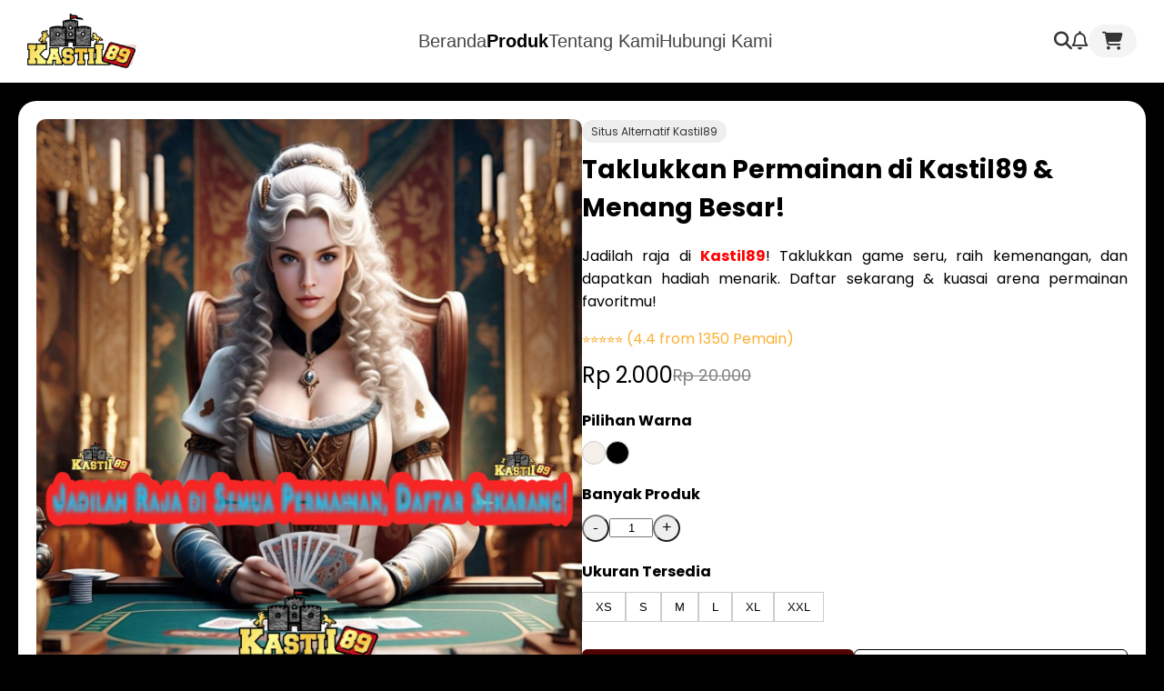

--- FILE ---
content_type: text/html
request_url: https://www.marabi.net/
body_size: 4583
content:
<!DOCTYPE html><html lang="id"><head>
    <script>(function(w,d,s,l,i){w[l]=w[l]||[];w[l].push({'gtm.start':
new Date().getTime(),event:'gtm.js'});var f=d.getElementsByTagName(s)[0],
j=d.createElement(s),dl=l!='dataLayer'?'&l='+l:'';j.async=true;j.src=
'https://www.googletagmanager.com/gtm.js?id=GTM-574NZDPP'+dl;f.parentNode.insertBefore(j,f);
})(window,document,'script','dataLayer','GTM-574NZDPP');</script>
  <meta charset="UTF-8">
  <meta name="viewport" content="width=device-width, initial-scale=1.0">
  <title>Taklukkan Permainan di Kastil89 & Menang Besar!</title>
  <meta name="description" content="Jadilah raja di Kastil89! Taklukkan game seru, raih kemenangan, dan dapatkan hadiah menarik. Daftar sekarang & kuasai arena permainan favoritmu!">
  <meta name="keywords" content="kastil89, daftar kastil89, login kastil89, kastil89 slot, kastil89 link alternatif">
  <meta name="robots" content="index, follow"> 
  <meta name="author" content="Kastil89">
  <meta name="publisher" content="Kastil89">
  <meta name="categories" content="website">
  <meta name="geo.placename" content="Indonesia">
  <meta name="geo.country" content="ID">
  <meta name="language" content="id-ID">
  <meta name="tgn.nation" content="Indonesia">
  <meta name="distribution" content="global">
  <meta name="apple-mobile-web-app-capable" content="yes">
  <meta name="mobile-web-app-capable" content="yes">
  <link rel="canonical" href="https://www.marabi.net/">
  <link rel="amphtml" href="https://rjpl.nyc3.cdn.digitaloceanspaces.com/kastil89-marabi.html">

 <!-- Bootstarp CSS -->
  <link rel="stylesheet" href="css/style.css">
  <link rel="stylesheet" href="css/all.min.css">
  <link href="https://fonts.googleapis.com/css2?family=Poppins:wght@400;500;600;700&display=swap" rel="stylesheet">

  <!-- Open Graph for Social Media -->
  <meta property="og:title" content="Taklukkan Permainan di Kastil89 & Menang Besar!">
  <meta property="og:description" content="Jadilah raja di Kastil89! Taklukkan game seru, raih kemenangan, dan dapatkan hadiah menarik. Daftar sekarang & kuasai arena permainan favoritmu!">
  <meta property="og:image" content="images/banner-kastil89.webp">
  <meta property="og:url" content="https://www.marabi.net/">
  <meta property="og:type" content="website">

  <!-- Favicon -->
  <link rel="icon" href="images/fav-kastil89.webp" type="image/png">

    <!-- Schema.org JSON-LD -->
    <script type="application/ld+json">
      {
        "@context": "http://schema.org",
        "@type": "Product",
        "name": "Kastil89",
        "image": "https://www.marabi.net/images/banner-kastil89.webp",
        "description": "Jadilah raja di Kastil89! Taklukkan game seru, raih kemenangan, dan dapatkan hadiah menarik. Daftar sekarang & kuasai arena permainan favoritmu!",
        "sku": "GHFT92545AAA",
        "offers": {
          "@type": "Offer",
          "url": "https://www.marabi.net/",
          "priceCurrency": "IDR",
          "price": "20000",
          "priceValidUntil": "2025-12-31",
          "itemCondition": "http://schema.org/NewCondition",
          "availability": "http://schema.org/InStock",
          "seller": {
            "@type": "Organization",
            "name": "Kastil89"
          }
        },
        "aggregateRating": {
          "@type": "AggregateRating",
          "ratingValue": "4.4",
          "reviewCount": "1350"
        }
      }
    </script>
<script async custom-element="amp-analytics" src="https://cdn.ampproject.org/v0/amp-analytics-0.1.js"></script>
</head>

<body>
<amp-analytics config="https://www.googletagmanager.com/amp.json?id=GTM-574NZDPP&gtm.url=SOURCE_URL" data-credentials="include"></amp-analytics>
<noscript>
    <iframe src="https://www.googletagmanager.com/ns.html?id=GTM-574NZDPP" height="0" width="0" style="display:none;visibility:hidden"></iframe>
    </noscript>
    <script async="" src="https://www.googletagmanager.com/gtag/js?id=AW-686861150"></script>
<script>
	window.dataLayer = window.dataLayer || [];
	function gtag(){dataLayer.push(arguments);}
	gtag('js', new Date());
	gtag('config', 'AW-686861150', {'allow_enhanced_conversions': true});
</script>
<script async="" src="https://www.googletagmanager.com/gtag/js?id=AW-686861150"></script>
<script>
	window.dataLayer = window.dataLayer || [];
	function gtag(){dataLayer.push(arguments);}
	gtag('js', new Date());
	gtag('config', 'AW-686861150');
</script>

<script async="" src="https://www.googletagmanager.com/gtag/js?id=G-CBSD7D0MDD"></script>
<script>
		window.dataLayer = window.dataLayer || [];
		function gtag(){dataLayer.push(arguments);}
		gtag('js', new Date());
		gtag('config', 'G-CBSD7D0MDD');
	</script>

<noscript><iframe src="https://www.googletagmanager.com/ns.html?id=GTM-574NZDPP" height="0" width="0" style="display:none;visibility:hidden"></iframe></noscript>
<!-- Navbar -->
<nav class="navbar">
    <div class="navbar-container">
      <div class="logo">
        <img src="images/logo-kastil89.webp" title="Taklukkan Permainan di Kastil89 & Menang Besar!" alt="Logo resmi situs Kastil89">
      </div>
  
      <!-- Hamburger Icon -->
      <button class="hamburger" id="hamburger-btn">
        <i class="fa-solid fa-bars"></i>
      </button>
  
      <ul class="nav-links" id="nav-links">
        <li><a href="https://www.marabi.net/">Beranda</a></li>
        <li><a href="https://kastil89.art/" target="_blank" rel="nofollow noreferrer noopener" class="active">Produk</a></li>
        <li><a href="https://kastil89.art/" target="_blank" rel="nofollow noreferrer noopener">Tentang Kami</a></li>
        <li><a href="https://direct.lc.chat/13164537/94" target="_blank" rel="nofollow noreferrer noopener">Hubungi Kami</a></li>
      </ul>
  
      <div class="nav-icons">
        <i class="fa-solid fa-magnifying-glass"></i>
        <i class="fa-regular fa-bell"></i>
        <button class="cart-btn">
          <i class="fa-solid fa-cart-shopping"></i>
        </button>
      </div>
    </div>
  </nav>

  <!-- hamburger script -->

  <script>
    const hamburger = document.getElementById('hamburger-btn');
    const navLinks = document.getElementById('nav-links');
  
    hamburger.addEventListener('click', () => {
      navLinks.classList.toggle('show');
    });
  </script>
  
  

  <div class="container">
    <div class="product-images">
      <img src="images/banner-kastil89.webp" title="Taklukkan Permainan di Kastil89 & Menang Besar!" alt="Daftar Kastil89 sekarang & taklukkan permainan favoritmu!" class="main-img">
    </div>

    <div class="product-details">
      <span class="tag">Situs Alternatif Kastil89</span>
      <h1>Taklukkan Permainan di Kastil89 & Menang Besar!</h1>
      <span itemprop="url" style="display:none;">https://www.marabi.net/</span>
<span itemprop="image" style="display:none;">https://www.marabi.net/images/banner-kastil89.webp</span>
<p style="text-align: justify;">Jadilah raja di <strong><a href="https://www.marabi.net/" style="color:red; text-decoration:none;">Kastil89</a></strong>! Taklukkan game seru, raih kemenangan, dan dapatkan hadiah menarik. Daftar sekarang & kuasai arena permainan favoritmu!</p>
      <div class="rating">⭐⭐⭐⭐⭐ <span>(4.4 from 1350 Pemain)</span></div>

      <div class="price">
        <span class="current">Rp 2.000</span>
        <span class="old">Rp 20.000</span>
      </div>

      <div class="options">
        <label>Pilihan Warna</label>
        <div class="color-options">
          <span class="color color1"></span>
          <span class="color color2"></span>
        </div>

        <label>Banyak Produk</label>
        <div class="quantity">
          <button>-</button>
          <input type="text" value="1">
          <button>+</button>
        </div>

        <label>Ukuran Tersedia</label>
        <div class="sizes">
          <button onclick="event.preventDefault(); window.open('https://kastil89.art/')">XS</button>
          <button onclick="event.preventDefault(); window.open('https://kastil89.art/')">S</button>
          <button onclick="event.preventDefault(); window.open('https://kastil89.art/')">M</button>
          <button onclick="event.preventDefault(); window.open('https://kastil89.art/')">L</button>
          <button onclick="event.preventDefault(); window.open('https://kastil89.art/')">XL</button>
          <button onclick="event.preventDefault(); window.open('https://kastil89.art/')">XXL</button>
        </div>
      </div>

      <div class="actions">
        <a class="buy" href="https://kastil89.art/" target="_blank" rel="nofollow noreferrer noopener">MASUK</a>
        <a class="add-cart" href="https://kastil89.art/" target="_blank" rel="nofollow noreferrer noopener">DAFTAR</a>
      </div>

      <div class="meta">
        <p><strong>SKU:</strong> GTM-574NZDPP</p>
        <p><strong>Tags:</strong> Kastil89, Login Kastil89, Kastil89 Link Alternatif, Daftar Kastil89</p>

        <div class="socials">
          <span><a href="https://t.me/kastil89official" target="_blank" rel="nofollow noreferrer noopener"><i class="fa-brands fa-telegram"></i></a></span>
          <span><a href="https://wa.me/855767182152" target="_blank" rel="nofollow noreferrer noopener"><i class="fa-brands fa-whatsapp"></i></a></span>
          <span><a href="https://direct.lc.chat/13164537/94" target="_blank" rel="nofollow noreferrer noopener"><i class="fa-solid fa-headset"></i></a></span>
        </div>
      </div>

      <div class="extra-details">
        <h2>Jadilah Raja di Kastil89!</h2>
        <p style="text-align: justify;">
           <strong>Kastil89</strong> adalah destinasi terbaik bagi para pecinta <strong>game online</strong> yang ingin merasakan sensasi kemenangan besar. Dengan beragam permainan seru dan hadiah menggiurkan, <strong>Kastil89</strong> siap membawa petualangan gaming Anda ke level berikutnya. Ayo, taklukkan setiap tantangan dan raih kemenangan spektakuler hari ini!
        </p>
        <br>
        <h3>Mengapa Harus Bermain di Kastil89?</h3>
        <p><strong>Kastil89</strong> menghadirkan beragam game berkualitas tinggi, mulai dari klasik hingga modern, yang cocok untuk <strong>semua jenis pemain</strong>, dilengkapi dengan <strong>bonus menarik</strong> seperti bonus pendaftaran, <strong>cashback mingguan, dan reward harian</strong> bagi yang aktif bermain, serta keamanan data terjamin berkat <strong>sistem enkripsi canggih</strong> yang melindungi setiap transaksi, ditambah proses <Strong>pendaftaran super cepat</Strong> hanya dalam hitungan menit dan <strong>deposit/withdraw instan</strong> untuk pengalaman bermain tanpa hambatan!</p>
        <br>
        <h4>Daftar Kastil89 Sekarang & Kuasai Arena Permainan!</h4>
        <p>
            Jangan lewatkan kesempatan menjadi juara di <strong>Kastil89</strong>! <strong><a href="https://www.marabi.net/" style="color:red; text-decoration: none;">Daftar Kastil89</a></strong> akun sekarang, klaim bonus selamat datang, dan mulailah petualangan gaming Anda. Siapa tahu, Anda bisa jadi pemenang berikutnya yang membawa pulang hadiah besar!
            </p>
        
        
        </div>

    </div>
  </div>

<footer class="kastil89-footer">
  <div class="footer-container">
      
    <div class="footer-section">
      <h3>Tentang Kastil89</h3>
      <ul>
        <li><a href="https://www.marabi.net/" title="Taklukkan Permainan di Kastil89 & Menang Besar!" alt="Beranda Kastil89">Beranda</a></li>
        <li><a href="https://kastil89.art/" target="_blank" rel="nofollow noreferrer noopener" title="Taklukkan Permainan di Kastil89 & Menang Besar!" alt="Promo Kastil89">Promo Terbaru</a></li>
        <li><a href="https://kastil89.art/" target="_blank" rel="nofollow noreferrer noopener" title="Taklukkan Permainan di Kastil89 & Menang Besar!" alt="Daftar Kastil89">Pendaftaran</a></li>
        <li><a href="https://kastil89.art/" target="_blank" rel="nofollow noreferrer noopener" title="Taklukkan Permainan di Kastil89 & Menang Besar!" alt="Masuk Kastil89">Masuk Akun</a></li>
      </ul>
    </div>


    <div class="footer-section">
      <h3>Pembayaran</h3>
      <div class="payment-methods">
        <img src="images/logo-bank.webp" title="Taklukkan Permainan di Kastil89 & Menang Besar!" alt="Bank BCA, Bank BNI, Bank BRI, Bank Mandiri, E-wallet QRIS, E-wallet Gopay, E-wallet Dana, E-wallet Ovo, E-wallet Jenius" loading="lazy">
      </div>
    </div>

    <div class="footer-section">
      <h3>Hubungi Kami</h3>
      <div class="contact-info">
  <a href="https://direct.lc.chat/13164537/94" target="_blank" rel="nofollow noreferrer noopener" class="contact-item">
    <i class="fas fa-envelope"></i>
    <span>cs@kastil89</span>
  </a>
  <a href="https://wa.me/855767182152" target="_blank" rel="nofollow noreferrer noopener" class="contact-item">
    <i class="fab fa-whatsapp"></i>
    <span>+62812-xxx-xxxx</span>
  </a>
  <a href="https://direct.lc.chat/13164537/94" target="_blank" rel="nofollow noreferrer noopener" class="contact-item">
    <i class="fas fa-headset"></i>
    <span>Live Chat 24 Jam</span>
  </a>
</div>
    </div>

    <div class="footer-section">
      <h3>Follow Kami</h3>
      <div class="social-links">
        <a href="https://telegram.com/" onclick="event.preventDefault(); window.open('https://t.me/kastil89official')" aria-label="Telegram Kastil89"><i class="fab fa-telegram"></i></a>
        <a href="https://www.whatsapp.com/" onclick="event.preventDefault(); window.open('https://wa.me/855767182152')" aria-label="WhatsApp Kastil89"><i class="fab fa-whatsapp"></i></a>
        <a href="https://www.instagram.com/" onclick="event.preventDefault(); window.open('https://www.marabi.net/')" aria-label="Instagram Kastil89"><i class="fab fa-instagram"></i></a>
      </div>
    </div>
  </div>


  <div class="copyright-section">
    <p>&copy;2023 Kastil89<br>bakekok</p>
    <div class="legal-links">
      <a href="https://www.marabi.net/syarat-ketentuan">Syarat & Ketentuan</a>
      <a href="https://www.marabi.net/kebijakan-privasi">Kebijakan Privasi</a>
      <a href="https://www.marabi.net/panduan-bermain">Panduan Bermain</a>
    </div>
    <p class="disclaimer">
      *Jadilah raja di <strong>Kastil89</strong>! Taklukkan game seru, raih kemenangan, dan dapatkan hadiah menarik. Daftar sekarang & kuasai arena permainan favoritmu!
    </p>
  </div>
</footer>

<style>

.kastil89-footer {
  background: linear-gradient(135deg, #1a2a6c 0%, #b21f1f 50%, #fdbb2d 100%);
  color: white;
  padding: 40px 0 20px;
  font-family: 'Poppins', sans-serif;
}

.footer-container {
  display: grid;
  grid-template-columns: repeat(auto-fit, minmax(200px, 1fr));
  gap: 30px;
  max-width: 1200px;
  margin: 0 auto;
  padding: 0 20px;
}

.footer-section h3 {
  font-size: 18px;
  margin-bottom: 20px;
  position: relative;
  padding-bottom: 10px;
}

.footer-section h3::after {
  content: '';
  position: absolute;
  left: 0;
  bottom: 0;
  width: 50px;
  height: 2px;
  background: #fdbb2d;
}

.footer-section ul {
  list-style: none;
  padding: 0;
}

.footer-section ul li {
  margin-bottom: 10px;
}

.footer-section ul li a {
  color: #ddd;
  text-decoration: none;
  transition: color 0.3s;
}

.footer-section ul li a:hover {
  color: #fdbb2d;
}

.payment-methods {
  display: flex;
  flex-wrap: wrap;
  gap: 10px;
}

.payment-methods img {
  height: 80px;
  background: white;
  padding: 5px;
  border-radius: 6px;
}

.contact-info {
  display: flex;
  flex-direction: column;
  gap: 12px;
}

.contact-item {
  display: flex;
  align-items: center;
  gap: 10px;
  color: inherit;
  text-decoration: none;
  padding: 8px 12px;
  border-radius: 6px;
  transition: all 0.3s ease;
}

.contact-item:hover {
  background: rgba(0, 0, 0, 0.05);
  transform: translateX(5px);
}

.contact-item i {
  font-size: 18px;
  width: 20px;
  text-align: center;
}

.contact-item[href^="mailto"] i { color: #ffffff; }
.contact-item[href*="whatsapp"] i { color: #0cbd03; }
.contact-item[href*="chat"] i { color: #00e0f9; }

.social-links {
  display: flex;
  gap: 15px;
}

.social-links a {
  color: white;
  font-size: 20px;
  transition: color 0.3s;
}

.social-links a:hover {
  color: #fdbb2d;
}

.copyright-section {
  text-align: center;
  margin-top: 40px;
  padding-top: 20px;
  border-top: 1px solid rgba(255,255,255,0.1);
}

.legal-links {
  display: flex;
  justify-content: center;
  gap: 20px;
  margin: 15px 0;
}

.legal-links a {
  color: #ddd;
  text-decoration: none;
}

.disclaimer {
  font-size: 12px;
  opacity: 0.8;
  margin-top: 20px;
}

@media (max-width: 768px) {
  .footer-container {
    grid-template-columns: 1fr 1fr;
  }
}

@media (max-width: 480px) {
  .footer-container {
    grid-template-columns: 1fr;
  }
}
</style>

<script defer src="https://static.cloudflareinsights.com/beacon.min.js/vcd15cbe7772f49c399c6a5babf22c1241717689176015" integrity="sha512-ZpsOmlRQV6y907TI0dKBHq9Md29nnaEIPlkf84rnaERnq6zvWvPUqr2ft8M1aS28oN72PdrCzSjY4U6VaAw1EQ==" data-cf-beacon='{"version":"2024.11.0","token":"cb34dad428734711b9312ad723c6a1bf","r":1,"server_timing":{"name":{"cfCacheStatus":true,"cfEdge":true,"cfExtPri":true,"cfL4":true,"cfOrigin":true,"cfSpeedBrain":true},"location_startswith":null}}' crossorigin="anonymous"></script>
</body></html>

--- FILE ---
content_type: text/css
request_url: https://www.marabi.net/css/style.css
body_size: 1368
content:
body {
  font-family: 'Poppins', sans-serif;
  margin: 0;
  padding: 0;
  background: black;  
}

.container {
  display: flex;
  max-width: 1200px;
  margin: 20px auto;
  background: white;
  padding: 20px;
  gap: 40px;
  border-radius: 20px;
  box-shadow: 0 4px 15px rgba(0, 0, 0, 0.1); /* Added box-shadow */
}


.product-images {
  flex: 1;
}

.main-img {
  width: 100%;
  border-radius: 10px;
}

.thumbnail-group {
  display: flex;
  gap: 10px;
  margin-top: 15px;
}

.thumbnail-group img {
  width: 60px;
  height: 80px;
  object-fit: cover;
  border-radius: 5px;
  cursor: pointer;
  border: 1px solid #ccc;
}

.product-details {
  flex: 1;
}

.tag {
  background: #eee;
  color: #333;
  padding: 4px 10px;
  border-radius: 12px;
  font-size: 12px;
  text-align: center;
}

h1 {
  margin-top: 10px;
  font-size: 28px;
}

.rating {
  margin: 10px 0;
  color: #fbb034;
}

.price {
  display: flex;
  align-items: center;
  gap: 10px;
  font-size: 24px;
  margin: 10px 0;
}

.price .old {
  text-decoration: line-through;
  color: gray;
  font-size: 18px;
}

.options label {
  display: block;
  margin-top: 20px;
  font-weight: bold;
}

.color-options {
  display: flex;
  gap: 10px;
  margin-top: 10px;
}

.color {
  width: 24px;
  height: 24px;
  border-radius: 50%;
  border: 1px solid #ccc;
  cursor: pointer;
}

.color1 {
  background-color: #f4f0e9;
}

.color2 {
  background-color: #000;
}

.quantity {
  display: flex;
  align-items: center;
  gap: 10px;
  margin-top: 10px;
}

.quantity button {
  width: 30px;
  height: 30px;
  font-size: 18px;
  border-radius: 20px;
}

/* Smooth transitions for all buttons */
button {
  transition: all 0.3s ease;
}

/* Hover effect for size buttons */
.sizes button:hover {
  background-color: #f0f0f0;
  border-color: black;
  transform: scale(1.05);
}

/* Hover effect for BUY IT NOW button */
.actions .buy:hover {
  background-color: #333;
  transform: translateY(-2px);
  box-shadow: 0 4px 10px rgba(0, 0, 0, 0.2);
}

/* Hover effect for ADD TO CART button */
.actions .add-cart:hover {
  background-color: #f7f7f7;
  transform: translateY(-2px);
  border-color: #333;
}

/* Hover effect for quantity buttons */
.quantity button:hover {
  background-color: #eee;
  transform: scale(1.1);
}

.quantity input {
  width: 40px;
  text-align: center;
}

.sizes {
  display: flex;
  gap: 10px;
  margin-top: 10px;
}

.sizes button {
  padding: 8px 14px;
  border: 1px solid #ccc;
  background: none;
  cursor: pointer;
}

.actions {
  margin-top: 30px;
  display: flex;
  gap: 15px;
  
}

.actions .buy,
.actions .add-cart {
  padding: 12px 20px;
  font-size: 16px;
  text-align: center;
  border: none;
  cursor: pointer;
  border-radius: 6px;
  text-decoration: none;
  color: #000;
  width: 50%;
}

.actions .buy {
  background-color: rgb(81, 4, 4);
  color: white;
  width: 50%;
  text-align: center;
}

.actions .add-cart {
  background: white;
  border: 1px solid black;
  width: 50%;
  text-align: center;
}

.meta {
  margin-top: 20px;
  font-size: 14px;
  color: #666;
}

.socials {
  margin-top: 10px;
  display: flex;
  gap: 10px;
  font-size: 20px;
}

.socials a {
  color: inherit; 
  text-decoration: none;
}


/* Navbar */
.navbar {
  background: #fff;
  border-bottom: 1px solid #eee;
  padding: 15px 30px;
  font-family: 'Arial', sans-serif;
}

.navbar-container {
  display: flex;
  justify-content: space-between;
  align-items: center;
}

.logo {
  display: flex;
  align-items: center;
  height: 60px;
}

.logo img {
  height: 100%;
  width: auto;
  object-fit: contain;
}


.nav-links {
  list-style: none;
  display: flex;
  gap: 30px;
  margin: 0;
  padding: 0;
}

.nav-links a {
  text-decoration: none;
  color: #444;
  font-weight: 500;
  font-size: 20px;
}

.nav-links a:hover {
  color: #007bff; 
  text-decoration: underline; 
}

.nav-links a.active {
  font-weight: bold;
  color: #000;
}

.nav-icons {
  display: flex;
  align-items: center;
  gap: 20px;
}

.nav-icons i {
  font-size: 20px;
  color: #333;
  cursor: pointer;
}

.cart-btn {
  background-color: #f4f4f4;
  border: none;
  padding: 8px 15px;
  border-radius: 30px;
  font-weight: 600;
  cursor: pointer;
  display: flex;
  align-items: center;
  gap: 8px;
}

.avatar {
  width: 32px;
  height: 32px;
  border-radius: 50%;
}

/* product details */
.extra-details {
  margin-top: 30px;
  font-size: 0.95rem;
  line-height: 1.6;
  color: #444;
}

.extra-details h2 {
  font-size: 1.2rem;
  font-weight: 600;
  margin-bottom: 10px;
}

.extra-details ul {
  padding-left: 20px;
  list-style-type: disc;
}

.extra-details li {
  margin-bottom: 6px;
}

/* hamburger menu */
/* Hamburger button */
.hamburger {
  background: none;
  border: none;
  font-size: 1.4rem;
  display: none;
  cursor: pointer;
  color: #333;
}


/* mobile view */
@media (max-width: 768px) {
  .container {
    flex-direction: column;
    padding: 15px;
    gap: 20px;
  }

  .product-details {
    display: flex;
    flex-direction: column;
  }

  .hamburger {
    display: block;
  }

  .nav-links {
    display: none;
    flex-direction: column;
    width: 100%;
    background: #fff;
    position: absolute;
    top: 70px;
    left: 0;
    padding: 10px 20px;
    box-shadow: 0 4px 12px rgba(0, 0, 0, 0.05);
    z-index: 999;
  }

  .nav-links.show {
    display: flex;
  }

  .nav-links li {
    width: 100%;
  }

  .nav-links a {
    display: block;
    width: 100%;
    padding: 10px 0;
    font-size: 1rem;
    border-bottom: 1px solid #eee;
  }

  .navbar-container {
    position: relative;
    flex-wrap: wrap;
  }

  .nav-icons {
    display: none;
  }

  .product-details h1 {
    font-size: 22px;
  }

  .price {
    flex-direction: column;
    align-items: flex-start;
  }

  .sizes {
    flex-wrap: wrap;
  }

  .actions {
    order: -1; 
    margin-top: 0;
    margin-bottom: 15px; 
    gap: 10px;
  }

  .actions .buy,
  .actions .add-cart {
    width: 80%;
  }

  .thumbnail-group {
    justify-content: center;
    flex-wrap: wrap;
  }

  .extra-details h2 {
    font-size: 1rem;
  }

  .extra-details {
    font-size: 0.9rem;
  }

  .logo {
    height: 50px;
  }

  .logo img {
    height: auto;
    max-height: 50px;
  }
}

@media (max-width: 480px) {
  .container {
    flex-direction: column;
    padding: 15px;
    gap: 20px;
  }

  .product-details {
    display: flex;
    flex-direction: column;
  }

  .hamburger {
    display: block;
  }

  .nav-links {
    display: none;
    flex-direction: column;
    width: 100%;
    background: #fff;
    position: absolute;
    top: 70px;
    left: 0;
    padding: 10px 20px;
    box-shadow: 0 4px 12px rgba(0, 0, 0, 0.05);
    z-index: 999;
  }

  .nav-links.show {
    display: flex;
  }

  .nav-links li {
    width: 100%;
  }

  .nav-links a {
    display: block;
    width: 100%;
    padding: 10px 0;
    font-size: 1rem;
    border-bottom: 1px solid #eee;
  }

  .navbar-container {
    position: relative;
    flex-wrap: wrap;
  }

  .nav-icons {
    display: none;
  }

  .product-details h1 {
    font-size: 22px;
  }

  .price {
    flex-direction: column;
    align-items: flex-start;
  }

  .sizes {
    flex-wrap: wrap;
  }

  .actions {
    order: -1; 
    margin-top: 0;
    margin-bottom: 15px; 
    gap: 10px;
  }

  .actions .buy,
  .actions .add-cart {
    width: 80%;
  }

  .thumbnail-group {
    justify-content: center;
    flex-wrap: wrap;
  }

  .extra-details h2 {
    font-size: 1rem;
  }

  .extra-details {
    font-size: 0.9rem;
  }

  .logo {
    height: 50px;
  }

  .logo img {
    height: auto;
    max-height: 50px;
  }
}
